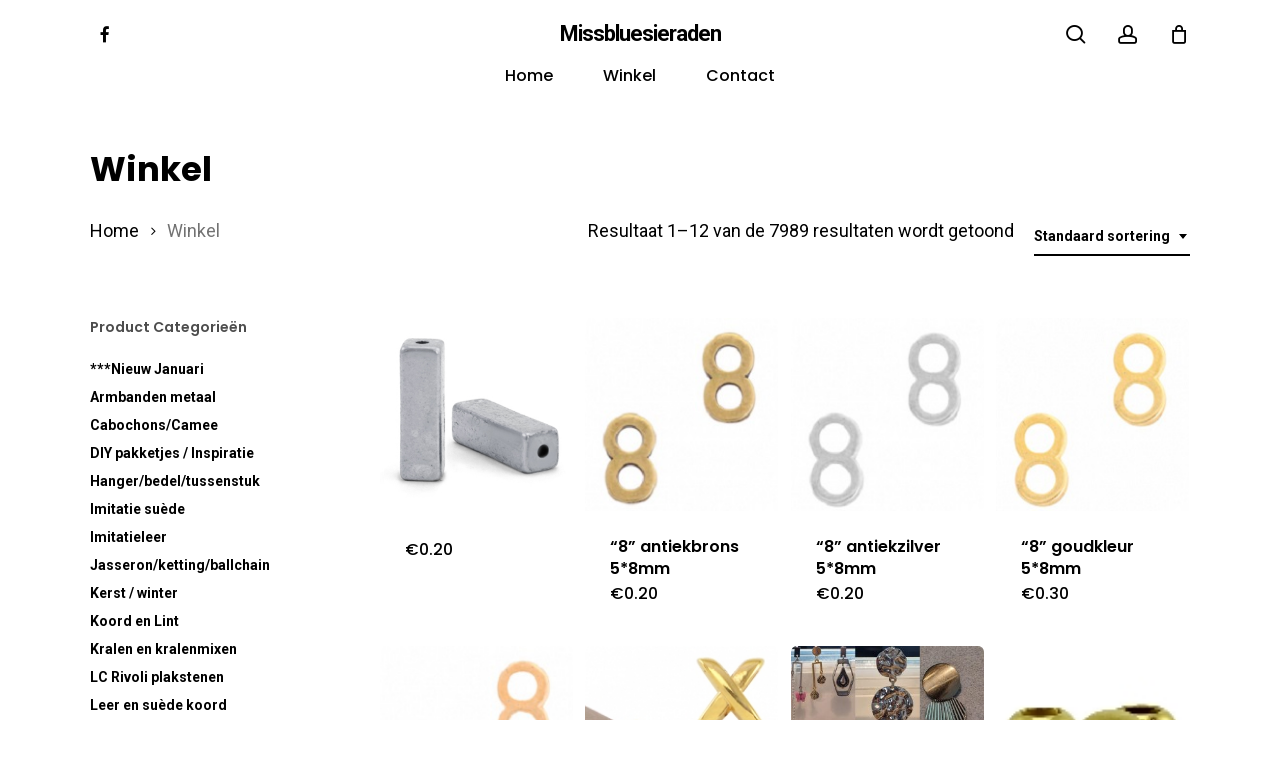

--- FILE ---
content_type: text/html; charset=UTF-8
request_url: https://missbluesieraden.nl/winkel/
body_size: 15523
content:
<!doctype html><html
lang=nl-NL class=no-js><head><meta
charset="UTF-8"><meta
name="viewport" content="width=device-width, initial-scale=1, maximum-scale=1, user-scalable=0"><meta
name='robots' content='index, follow, max-image-preview:large, max-snippet:-1, max-video-preview:-1'><style>img:is([sizes="auto" i], [sizes^="auto," i]){contain-intrinsic-size:3000px 1500px}</style><title>Winkel - Missbluesieraden</title><link
rel=canonical href=https://missbluesieraden.nl/winkel/ ><link
rel=next href=https://missbluesieraden.nl/winkel/page/2/ ><meta
property="og:locale" content="nl_NL"><meta
property="og:type" content="article"><meta
property="og:title" content="Winkel - Missbluesieraden"><meta
property="og:url" content="https://missbluesieraden.nl/winkel/"><meta
property="og:site_name" content="Missbluesieraden"><meta
property="article:modified_time" content="2019-02-28T18:41:54+00:00"><meta
name="twitter:card" content="summary_large_image"> <script type=application/ld+json class=yoast-schema-graph>{"@context":"https://schema.org","@graph":[{"@type":"WebPage","@id":"https://missbluesieraden.nl/winkel/","url":"https://missbluesieraden.nl/winkel/","name":"Winkel - Missbluesieraden","isPartOf":{"@id":"https://www.missbluesieraden.nl/#website"},"primaryImageOfPage":{"@id":"https://missbluesieraden.nl/winkel/#primaryimage"},"image":{"@id":"https://missbluesieraden.nl/winkel/#primaryimage"},"thumbnailUrl":"https://missbluesieraden.nl/wp-content/uploads/2020/08/hem054-Hematite-kralen-tube-antique-silver-12x3mm.jpg","datePublished":"2019-02-28T18:19:59+00:00","dateModified":"2019-02-28T18:41:54+00:00","breadcrumb":{"@id":"https://missbluesieraden.nl/winkel/#breadcrumb"},"inLanguage":"nl-NL","potentialAction":[{"@type":"ReadAction","target":["https://missbluesieraden.nl/winkel/"]}]},{"@type":"ImageObject","inLanguage":"nl-NL","@id":"https://missbluesieraden.nl/winkel/#primaryimage","url":"https://missbluesieraden.nl/wp-content/uploads/2020/08/hem054-Hematite-kralen-tube-antique-silver-12x3mm.jpg","contentUrl":"https://missbluesieraden.nl/wp-content/uploads/2020/08/hem054-Hematite-kralen-tube-antique-silver-12x3mm.jpg","width":300,"height":300},{"@type":"BreadcrumbList","@id":"https://missbluesieraden.nl/winkel/#breadcrumb","itemListElement":[{"@type":"ListItem","position":1,"name":"Home","item":"https://missbluesieraden.nl/"},{"@type":"ListItem","position":2,"name":"Winkel"}]},{"@type":"WebSite","@id":"https://www.missbluesieraden.nl/#website","url":"https://www.missbluesieraden.nl/","name":"Missbluesieraden","description":"Sieraden en onderdelen van kwaliteit","potentialAction":[{"@type":"SearchAction","target":{"@type":"EntryPoint","urlTemplate":"https://www.missbluesieraden.nl/?s={search_term_string}"},"query-input":{"@type":"PropertyValueSpecification","valueRequired":true,"valueName":"search_term_string"}}],"inLanguage":"nl-NL"}]}</script> <link
rel=dns-prefetch href=//fonts.googleapis.com><link
rel=alternate type=application/rss+xml title="Missbluesieraden &raquo; feed" href=https://missbluesieraden.nl/feed/ ><link
rel=alternate type=application/rss+xml title="Missbluesieraden &raquo; reacties feed" href=https://missbluesieraden.nl/comments/feed/ ><link
rel=alternate type=application/rss+xml title="Missbluesieraden &raquo; Producten feed" href=https://missbluesieraden.nl/winkel/feed/ > <script>/*<![CDATA[*/window._wpemojiSettings={"baseUrl":"https:\/\/s.w.org\/images\/core\/emoji\/16.0.1\/72x72\/","ext":".png","svgUrl":"https:\/\/s.w.org\/images\/core\/emoji\/16.0.1\/svg\/","svgExt":".svg","source":{"concatemoji":"https:\/\/missbluesieraden.nl\/wp-includes\/js\/wp-emoji-release.min.js?ver=6.8.3"}};
/*! This file is auto-generated */
!function(s,n){var o,i,e;function c(e){try{var t={supportTests:e,timestamp:(new Date).valueOf()};sessionStorage.setItem(o,JSON.stringify(t))}catch(e){}}function p(e,t,n){e.clearRect(0,0,e.canvas.width,e.canvas.height),e.fillText(t,0,0);var t=new Uint32Array(e.getImageData(0,0,e.canvas.width,e.canvas.height).data),a=(e.clearRect(0,0,e.canvas.width,e.canvas.height),e.fillText(n,0,0),new Uint32Array(e.getImageData(0,0,e.canvas.width,e.canvas.height).data));return t.every(function(e,t){return e===a[t]})}function u(e,t){e.clearRect(0,0,e.canvas.width,e.canvas.height),e.fillText(t,0,0);for(var n=e.getImageData(16,16,1,1),a=0;a<n.data.length;a++)if(0!==n.data[a])return!1;return!0}function f(e,t,n,a){switch(t){case"flag":return n(e,"\ud83c\udff3\ufe0f\u200d\u26a7\ufe0f","\ud83c\udff3\ufe0f\u200b\u26a7\ufe0f")?!1:!n(e,"\ud83c\udde8\ud83c\uddf6","\ud83c\udde8\u200b\ud83c\uddf6")&&!n(e,"\ud83c\udff4\udb40\udc67\udb40\udc62\udb40\udc65\udb40\udc6e\udb40\udc67\udb40\udc7f","\ud83c\udff4\u200b\udb40\udc67\u200b\udb40\udc62\u200b\udb40\udc65\u200b\udb40\udc6e\u200b\udb40\udc67\u200b\udb40\udc7f");case"emoji":return!a(e,"\ud83e\udedf")}return!1}function g(e,t,n,a){var r="undefined"!=typeof WorkerGlobalScope&&self instanceof WorkerGlobalScope?new OffscreenCanvas(300,150):s.createElement("canvas"),o=r.getContext("2d",{willReadFrequently:!0}),i=(o.textBaseline="top",o.font="600 32px Arial",{});return e.forEach(function(e){i[e]=t(o,e,n,a)}),i}function t(e){var t=s.createElement("script");t.src=e,t.defer=!0,s.head.appendChild(t)}"undefined"!=typeof Promise&&(o="wpEmojiSettingsSupports",i=["flag","emoji"],n.supports={everything:!0,everythingExceptFlag:!0},e=new Promise(function(e){s.addEventListener("DOMContentLoaded",e,{once:!0})}),new Promise(function(t){var n=function(){try{var e=JSON.parse(sessionStorage.getItem(o));if("object"==typeof e&&"number"==typeof e.timestamp&&(new Date).valueOf()<e.timestamp+604800&&"object"==typeof e.supportTests)return e.supportTests}catch(e){}return null}();if(!n){if("undefined"!=typeof Worker&&"undefined"!=typeof OffscreenCanvas&&"undefined"!=typeof URL&&URL.createObjectURL&&"undefined"!=typeof Blob)try{var e="postMessage("+g.toString()+"("+[JSON.stringify(i),f.toString(),p.toString(),u.toString()].join(",")+"));",a=new Blob([e],{type:"text/javascript"}),r=new Worker(URL.createObjectURL(a),{name:"wpTestEmojiSupports"});return void(r.onmessage=function(e){c(n=e.data),r.terminate(),t(n)})}catch(e){}c(n=g(i,f,p,u))}t(n)}).then(function(e){for(var t in e)n.supports[t]=e[t],n.supports.everything=n.supports.everything&&n.supports[t],"flag"!==t&&(n.supports.everythingExceptFlag=n.supports.everythingExceptFlag&&n.supports[t]);n.supports.everythingExceptFlag=n.supports.everythingExceptFlag&&!n.supports.flag,n.DOMReady=!1,n.readyCallback=function(){n.DOMReady=!0}}).then(function(){return e}).then(function(){var e;n.supports.everything||(n.readyCallback(),(e=n.source||{}).concatemoji?t(e.concatemoji):e.wpemoji&&e.twemoji&&(t(e.twemoji),t(e.wpemoji)))}))}((window,document),window._wpemojiSettings);/*]]>*/</script> <style id=wp-emoji-styles-inline-css>img.wp-smiley,img.emoji{display:inline !important;border:none !important;box-shadow:none !important;height:1em !important;width:1em !important;margin:0
0.07em !important;vertical-align:-0.1em !important;background:none !important;padding:0
!important}</style><link
rel=stylesheet id=wp-block-library-css href='https://missbluesieraden.nl/wp-includes/css/dist/block-library/style.min.css?ver=6.8.3' type=text/css media=all><style id=global-styles-inline-css>/*<![CDATA[*/:root{--wp--preset--aspect-ratio--square:1;--wp--preset--aspect-ratio--4-3:4/3;--wp--preset--aspect-ratio--3-4:3/4;--wp--preset--aspect-ratio--3-2:3/2;--wp--preset--aspect-ratio--2-3:2/3;--wp--preset--aspect-ratio--16-9:16/9;--wp--preset--aspect-ratio--9-16:9/16;--wp--preset--color--black:#000;--wp--preset--color--cyan-bluish-gray:#abb8c3;--wp--preset--color--white:#fff;--wp--preset--color--pale-pink:#f78da7;--wp--preset--color--vivid-red:#cf2e2e;--wp--preset--color--luminous-vivid-orange:#ff6900;--wp--preset--color--luminous-vivid-amber:#fcb900;--wp--preset--color--light-green-cyan:#7bdcb5;--wp--preset--color--vivid-green-cyan:#00d084;--wp--preset--color--pale-cyan-blue:#8ed1fc;--wp--preset--color--vivid-cyan-blue:#0693e3;--wp--preset--color--vivid-purple:#9b51e0;--wp--preset--gradient--vivid-cyan-blue-to-vivid-purple:linear-gradient(135deg,rgba(6,147,227,1) 0%,rgb(155,81,224) 100%);--wp--preset--gradient--light-green-cyan-to-vivid-green-cyan:linear-gradient(135deg,rgb(122,220,180) 0%,rgb(0,208,130) 100%);--wp--preset--gradient--luminous-vivid-amber-to-luminous-vivid-orange:linear-gradient(135deg,rgba(252,185,0,1) 0%,rgba(255,105,0,1) 100%);--wp--preset--gradient--luminous-vivid-orange-to-vivid-red:linear-gradient(135deg,rgba(255,105,0,1) 0%,rgb(207,46,46) 100%);--wp--preset--gradient--very-light-gray-to-cyan-bluish-gray:linear-gradient(135deg,rgb(238,238,238) 0%,rgb(169,184,195) 100%);--wp--preset--gradient--cool-to-warm-spectrum:linear-gradient(135deg,rgb(74,234,220) 0%,rgb(151,120,209) 20%,rgb(207,42,186) 40%,rgb(238,44,130) 60%,rgb(251,105,98) 80%,rgb(254,248,76) 100%);--wp--preset--gradient--blush-light-purple:linear-gradient(135deg,rgb(255,206,236) 0%,rgb(152,150,240) 100%);--wp--preset--gradient--blush-bordeaux:linear-gradient(135deg,rgb(254,205,165) 0%,rgb(254,45,45) 50%,rgb(107,0,62) 100%);--wp--preset--gradient--luminous-dusk:linear-gradient(135deg,rgb(255,203,112) 0%,rgb(199,81,192) 50%,rgb(65,88,208) 100%);--wp--preset--gradient--pale-ocean:linear-gradient(135deg,rgb(255,245,203) 0%,rgb(182,227,212) 50%,rgb(51,167,181) 100%);--wp--preset--gradient--electric-grass:linear-gradient(135deg,rgb(202,248,128) 0%,rgb(113,206,126) 100%);--wp--preset--gradient--midnight:linear-gradient(135deg,rgb(2,3,129) 0%,rgb(40,116,252) 100%);--wp--preset--font-size--small:13px;--wp--preset--font-size--medium:20px;--wp--preset--font-size--large:36px;--wp--preset--font-size--x-large:42px;--wp--preset--spacing--20:0.44rem;--wp--preset--spacing--30:0.67rem;--wp--preset--spacing--40:1rem;--wp--preset--spacing--50:1.5rem;--wp--preset--spacing--60:2.25rem;--wp--preset--spacing--70:3.38rem;--wp--preset--spacing--80:5.06rem;--wp--preset--shadow--natural:6px 6px 9px rgba(0, 0, 0, 0.2);--wp--preset--shadow--deep:12px 12px 50px rgba(0, 0, 0, 0.4);--wp--preset--shadow--sharp:6px 6px 0px rgba(0, 0, 0, 0.2);--wp--preset--shadow--outlined:6px 6px 0px -3px rgba(255, 255, 255, 1), 6px 6px rgba(0, 0, 0, 1);--wp--preset--shadow--crisp:6px 6px 0px rgba(0, 0, 0, 1)}:root{--wp--style--global--content-size:1300px;--wp--style--global--wide-size:1300px}:where(body){margin:0}.wp-site-blocks>.alignleft{float:left;margin-right:2em}.wp-site-blocks>.alignright{float:right;margin-left:2em}.wp-site-blocks>.aligncenter{justify-content:center;margin-left:auto;margin-right:auto}:where(.is-layout-flex){gap:0.5em}:where(.is-layout-grid){gap:0.5em}.is-layout-flow>.alignleft{float:left;margin-inline-start:0;margin-inline-end:2em}.is-layout-flow>.alignright{float:right;margin-inline-start:2em;margin-inline-end:0}.is-layout-flow>.aligncenter{margin-left:auto !important;margin-right:auto !important}.is-layout-constrained>.alignleft{float:left;margin-inline-start:0;margin-inline-end:2em}.is-layout-constrained>.alignright{float:right;margin-inline-start:2em;margin-inline-end:0}.is-layout-constrained>.aligncenter{margin-left:auto !important;margin-right:auto !important}.is-layout-constrained>:where(:not(.alignleft):not(.alignright):not(.alignfull)){max-width:var(--wp--style--global--content-size);margin-left:auto !important;margin-right:auto !important}.is-layout-constrained>.alignwide{max-width:var(--wp--style--global--wide-size)}body .is-layout-flex{display:flex}.is-layout-flex{flex-wrap:wrap;align-items:center}.is-layout-flex>:is(*,div){margin:0}body .is-layout-grid{display:grid}.is-layout-grid>:is(*,div){margin:0}body{padding-top:0px;padding-right:0px;padding-bottom:0px;padding-left:0px}:root :where(.wp-element-button,.wp-block-button__link){background-color:#32373c;border-width:0;color:#fff;font-family:inherit;font-size:inherit;line-height:inherit;padding:calc(0.667em + 2px) calc(1.333em + 2px);text-decoration:none}.has-black-color{color:var(--wp--preset--color--black) !important}.has-cyan-bluish-gray-color{color:var(--wp--preset--color--cyan-bluish-gray) !important}.has-white-color{color:var(--wp--preset--color--white) !important}.has-pale-pink-color{color:var(--wp--preset--color--pale-pink) !important}.has-vivid-red-color{color:var(--wp--preset--color--vivid-red) !important}.has-luminous-vivid-orange-color{color:var(--wp--preset--color--luminous-vivid-orange) !important}.has-luminous-vivid-amber-color{color:var(--wp--preset--color--luminous-vivid-amber) !important}.has-light-green-cyan-color{color:var(--wp--preset--color--light-green-cyan) !important}.has-vivid-green-cyan-color{color:var(--wp--preset--color--vivid-green-cyan) !important}.has-pale-cyan-blue-color{color:var(--wp--preset--color--pale-cyan-blue) !important}.has-vivid-cyan-blue-color{color:var(--wp--preset--color--vivid-cyan-blue) !important}.has-vivid-purple-color{color:var(--wp--preset--color--vivid-purple) !important}.has-black-background-color{background-color:var(--wp--preset--color--black) !important}.has-cyan-bluish-gray-background-color{background-color:var(--wp--preset--color--cyan-bluish-gray) !important}.has-white-background-color{background-color:var(--wp--preset--color--white) !important}.has-pale-pink-background-color{background-color:var(--wp--preset--color--pale-pink) !important}.has-vivid-red-background-color{background-color:var(--wp--preset--color--vivid-red) !important}.has-luminous-vivid-orange-background-color{background-color:var(--wp--preset--color--luminous-vivid-orange) !important}.has-luminous-vivid-amber-background-color{background-color:var(--wp--preset--color--luminous-vivid-amber) !important}.has-light-green-cyan-background-color{background-color:var(--wp--preset--color--light-green-cyan) !important}.has-vivid-green-cyan-background-color{background-color:var(--wp--preset--color--vivid-green-cyan) !important}.has-pale-cyan-blue-background-color{background-color:var(--wp--preset--color--pale-cyan-blue) !important}.has-vivid-cyan-blue-background-color{background-color:var(--wp--preset--color--vivid-cyan-blue) !important}.has-vivid-purple-background-color{background-color:var(--wp--preset--color--vivid-purple) !important}.has-black-border-color{border-color:var(--wp--preset--color--black) !important}.has-cyan-bluish-gray-border-color{border-color:var(--wp--preset--color--cyan-bluish-gray) !important}.has-white-border-color{border-color:var(--wp--preset--color--white) !important}.has-pale-pink-border-color{border-color:var(--wp--preset--color--pale-pink) !important}.has-vivid-red-border-color{border-color:var(--wp--preset--color--vivid-red) !important}.has-luminous-vivid-orange-border-color{border-color:var(--wp--preset--color--luminous-vivid-orange) !important}.has-luminous-vivid-amber-border-color{border-color:var(--wp--preset--color--luminous-vivid-amber) !important}.has-light-green-cyan-border-color{border-color:var(--wp--preset--color--light-green-cyan) !important}.has-vivid-green-cyan-border-color{border-color:var(--wp--preset--color--vivid-green-cyan) !important}.has-pale-cyan-blue-border-color{border-color:var(--wp--preset--color--pale-cyan-blue) !important}.has-vivid-cyan-blue-border-color{border-color:var(--wp--preset--color--vivid-cyan-blue) !important}.has-vivid-purple-border-color{border-color:var(--wp--preset--color--vivid-purple) !important}.has-vivid-cyan-blue-to-vivid-purple-gradient-background{background:var(--wp--preset--gradient--vivid-cyan-blue-to-vivid-purple) !important}.has-light-green-cyan-to-vivid-green-cyan-gradient-background{background:var(--wp--preset--gradient--light-green-cyan-to-vivid-green-cyan) !important}.has-luminous-vivid-amber-to-luminous-vivid-orange-gradient-background{background:var(--wp--preset--gradient--luminous-vivid-amber-to-luminous-vivid-orange) !important}.has-luminous-vivid-orange-to-vivid-red-gradient-background{background:var(--wp--preset--gradient--luminous-vivid-orange-to-vivid-red) !important}.has-very-light-gray-to-cyan-bluish-gray-gradient-background{background:var(--wp--preset--gradient--very-light-gray-to-cyan-bluish-gray) !important}.has-cool-to-warm-spectrum-gradient-background{background:var(--wp--preset--gradient--cool-to-warm-spectrum) !important}.has-blush-light-purple-gradient-background{background:var(--wp--preset--gradient--blush-light-purple) !important}.has-blush-bordeaux-gradient-background{background:var(--wp--preset--gradient--blush-bordeaux) !important}.has-luminous-dusk-gradient-background{background:var(--wp--preset--gradient--luminous-dusk) !important}.has-pale-ocean-gradient-background{background:var(--wp--preset--gradient--pale-ocean) !important}.has-electric-grass-gradient-background{background:var(--wp--preset--gradient--electric-grass) !important}.has-midnight-gradient-background{background:var(--wp--preset--gradient--midnight) !important}.has-small-font-size{font-size:var(--wp--preset--font-size--small) !important}.has-medium-font-size{font-size:var(--wp--preset--font-size--medium) !important}.has-large-font-size{font-size:var(--wp--preset--font-size--large) !important}.has-x-large-font-size{font-size:var(--wp--preset--font-size--x-large) !important}:where(.wp-block-post-template.is-layout-flex){gap:1.25em}:where(.wp-block-post-template.is-layout-grid){gap:1.25em}:where(.wp-block-columns.is-layout-flex){gap:2em}:where(.wp-block-columns.is-layout-grid){gap:2em}:root :where(.wp-block-pullquote){font-size:1.5em;line-height:1.6}/*]]>*/</style><link
rel=stylesheet id=woocommerce-layout-css href='https://missbluesieraden.nl/wp-content/plugins/woocommerce/assets/css/woocommerce-layout.css?ver=10.4.3' type=text/css media=all><link
rel=stylesheet id=woocommerce-smallscreen-css href='https://missbluesieraden.nl/wp-content/plugins/woocommerce/assets/css/woocommerce-smallscreen.css?ver=10.4.3' type=text/css media='only screen and (max-width: 768px)'><link
rel=stylesheet id=woocommerce-general-css href='https://missbluesieraden.nl/wp-content/plugins/woocommerce/assets/css/woocommerce.css?ver=10.4.3' type=text/css media=all><style id=woocommerce-inline-inline-css>.woocommerce form .form-row
.required{visibility:visible}</style><link
rel=stylesheet id=font-awesome-css href='https://missbluesieraden.nl/wp-content/themes/salient/css/font-awesome-legacy.min.css?ver=4.7.1' type=text/css media=all><link
rel=stylesheet id=parent-style-css href='https://missbluesieraden.nl/wp-content/themes/salient/style.css?ver=17.4.1' type=text/css media=all><link
rel=stylesheet id=salient-grid-system-css href='https://missbluesieraden.nl/wp-content/themes/salient/css/build/grid-system.css?ver=17.4.1' type=text/css media=all><link
rel=stylesheet id=main-styles-css href='https://missbluesieraden.nl/wp-content/themes/salient/css/build/style.css?ver=17.4.1' type=text/css media=all><link
rel=stylesheet id=nectar-header-layout-centered-bottom-bar-css href='https://missbluesieraden.nl/wp-content/themes/salient/css/build/header/header-layout-centered-bottom-bar.css?ver=17.4.1' type=text/css media=all><link
rel=stylesheet id=nectar_default_font_open_sans-css href='https://fonts.googleapis.com/css?family=Open+Sans%3A300%2C400%2C600%2C700&#038;subset=latin%2Clatin-ext' type=text/css media=all><link
rel=stylesheet id=nectar-blog-auto-masonry-meta-overlaid-spaced-css href='https://missbluesieraden.nl/wp-content/themes/salient/css/build/blog/auto-masonry-meta-overlaid-spaced.css?ver=17.4.1' type=text/css media=all><link
rel=stylesheet id=responsive-css href='https://missbluesieraden.nl/wp-content/themes/salient/css/build/responsive.css?ver=17.4.1' type=text/css media=all><link
rel=stylesheet id=nectar-product-style-minimal-css href='https://missbluesieraden.nl/wp-content/themes/salient/css/build/third-party/woocommerce/product-style-minimal.css?ver=17.4.1' type=text/css media=all><link
rel=stylesheet id=woocommerce-css href='https://missbluesieraden.nl/wp-content/themes/salient/css/build/woocommerce.css?ver=17.4.1' type=text/css media=all><link
rel=stylesheet id=select2-css href='https://missbluesieraden.nl/wp-content/plugins/woocommerce/assets/css/select2.css?ver=10.4.3' type=text/css media=all><link
rel=stylesheet id=skin-material-css href='https://missbluesieraden.nl/wp-content/themes/salient/css/build/skin-material.css?ver=17.4.1' type=text/css media=all><link
rel=stylesheet id=salient-wp-menu-dynamic-css href='https://missbluesieraden.nl/wp-content/uploads/salient/menu-dynamic.css?ver=1290' type=text/css media=all><link
rel=stylesheet id=mollie-applepaydirect-css href='https://missbluesieraden.nl/wp-content/plugins/mollie-payments-for-woocommerce/public/css/mollie-applepaydirect.min.css?ver=1767038091' type=text/css media=screen><link
rel=stylesheet id=dynamic-css-css href='https://missbluesieraden.nl/wp-content/themes/salient/css/salient-dynamic-styles.css?ver=96532' type=text/css media=all><style id=dynamic-css-inline-css>#header-space{background-color:#fff}@media only screen and (min-width:1000px){body #ajax-content-wrap.no-scroll{min-height:calc(100vh - 111px);height:calc(100vh - 111px)!important}}@media only screen and (min-width:1000px){#page-header-wrap.fullscreen-header,#page-header-wrap.fullscreen-header #page-header-bg,html:not(.nectar-box-roll-loaded) .nectar-box-roll>#page-header-bg.fullscreen-header,.nectar_fullscreen_zoom_recent_projects,#nectar_fullscreen_rows:not(.afterLoaded)>div{height:calc(100vh - 110px)}.wpb_row.vc_row-o-full-height.top-level,.wpb_row.vc_row-o-full-height.top-level>.col.span_12{min-height:calc(100vh - 110px)}html:not(.nectar-box-roll-loaded) .nectar-box-roll>#page-header-bg.fullscreen-header{top:111px}.nectar-slider-wrap[data-fullscreen="true"]:not(.loaded),.nectar-slider-wrap[data-fullscreen="true"]:not(.loaded) .swiper-container{height:calc(100vh - 109px)!important}.admin-bar .nectar-slider-wrap[data-fullscreen="true"]:not(.loaded),.admin-bar .nectar-slider-wrap[data-fullscreen="true"]:not(.loaded) .swiper-container{height:calc(100vh - 109px - 32px)!important}}.admin-bar[class*="page-template-template-no-header"] .wpb_row.vc_row-o-full-height.top-level,.admin-bar[class*="page-template-template-no-header"] .wpb_row.vc_row-o-full-height.top-level>.col.span_12{min-height:calc(100vh - 32px)}body[class*="page-template-template-no-header"] .wpb_row.vc_row-o-full-height.top-level,body[class*="page-template-template-no-header"] .wpb_row.vc_row-o-full-height.top-level>.col.span_12{min-height:100vh}@media only screen and (max-width:999px){.using-mobile-browser #nectar_fullscreen_rows:not(.afterLoaded):not([data-mobile-disable="on"])>div{height:calc(100vh - 100px)}.using-mobile-browser .wpb_row.vc_row-o-full-height.top-level,.using-mobile-browser .wpb_row.vc_row-o-full-height.top-level > .col.span_12,[data-permanent-transparent="1"].using-mobile-browser .wpb_row.vc_row-o-full-height.top-level,[data-permanent-transparent="1"].using-mobile-browser .wpb_row.vc_row-o-full-height.top-level>.col.span_12{min-height:calc(100vh - 100px)}html:not(.nectar-box-roll-loaded) .nectar-box-roll > #page-header-bg.fullscreen-header,.nectar_fullscreen_zoom_recent_projects,.nectar-slider-wrap[data-fullscreen="true"]:not(.loaded),.nectar-slider-wrap[data-fullscreen="true"]:not(.loaded) .swiper-container,#nectar_fullscreen_rows:not(.afterLoaded):not([data-mobile-disable="on"])>div{height:calc(100vh - 47px)}.wpb_row.vc_row-o-full-height.top-level,.wpb_row.vc_row-o-full-height.top-level>.col.span_12{min-height:calc(100vh - 47px)}body[data-transparent-header="false"] #ajax-content-wrap.no-scroll{min-height:calc(100vh - 47px);height:calc(100vh - 47px)}}.woocommerce.single-product #single-meta{position:relative!important;top:0!important;margin:0;left:8px;height:auto}.woocommerce.single-product #single-meta:after{display:block;content:" ";clear:both;height:1px}.woocommerce ul.products li.product.material,.woocommerce-page ul.products
li.product.material{background-color:#fff}.woocommerce ul.products li.product.minimal .product-wrap,.woocommerce ul.products li.product.minimal .background-color-expand,.woocommerce-page ul.products li.product.minimal .product-wrap,.woocommerce-page ul.products li.product.minimal .background-color-expand{background-color:#fff}.screen-reader-text,.nectar-skip-to-content:not(:focus){border:0;clip:rect(1px,1px,1px,1px);clip-path:inset(50%);height:1px;margin:-1px;overflow:hidden;padding:0;position:absolute!important;width:1px;word-wrap:normal!important}.row .col img:not([srcset]){width:auto}.row .col img.img-with-animation.nectar-lazy:not([srcset]){width:100%}#header-outer{margin-top:0 !important}@media only screen and (min-width: 1000px){.single-product .row > .product[data-gallery-style="left_thumb_sticky"][data-tab-pos="in_sidebar"] .single-product-summary,
.single-product .row > .product[data-gallery-style="left_thumb_sticky"][data-tab-pos="fullwidth"] .summary.entry-summary{width:60%}.single-product .row > .product[data-gallery-style="left_thumb_sticky"] .single-product-main-image{width:40%}}#sidebar .product-categories li
a{font-size:14px;font-weight:600 !important;line-height:22px}.products li.product.minimal [data-nectar-quickview="true"] .nectar_quick_view{display:none}.products li.product.minimal .product-add-to-cart[data-nectar-quickview="true"] a, .products li.product.minimal .product-add-to-cart
a{margin-top:1em!important}</style><link
rel=stylesheet id=salient-child-style-css href='https://missbluesieraden.nl/wp-content/themes/salient-child/style.css?ver=17.4.1' type=text/css media=all><link
rel=stylesheet id=redux-google-fonts-salient_redux-css href='https://fonts.googleapis.com/css?family=Poppins%3A500%2C600%2C700%2C400%2C400italic%7CRoboto%3A500%2C400%2C700%7CMontserrat%3A500&#038;subset=latin%2Clatin-ext&#038;ver=6.8.3' type=text/css media=all> <script type=text/template id=tmpl-variation-template>
	<div class=woocommerce-variation-description>{{{ data.variation.variation_description }}}</div>
	<div class=woocommerce-variation-price>{{{ data.variation.price_html }}}</div>
	<div class=woocommerce-variation-availability>{{{ data.variation.availability_html }}}</div>
</script> <script type=text/template id=tmpl-unavailable-variation-template>
	<p role=alert>Dit product is niet beschikbaar. Kies een andere combinatie.</p>
</script> <script src=https://missbluesieraden.nl/wp-content/cache/minify/818c0.js></script> <script id=wc-add-to-cart-js-extra>var wc_add_to_cart_params={"ajax_url":"\/wp-admin\/admin-ajax.php","wc_ajax_url":"\/?wc-ajax=%%endpoint%%","i18n_view_cart":"Bekijk winkelwagen","cart_url":"https:\/\/missbluesieraden.nl\/winkelwagen\/","is_cart":"","cart_redirect_after_add":"no"};</script> <script id=woocommerce-js-extra>var woocommerce_params={"ajax_url":"\/wp-admin\/admin-ajax.php","wc_ajax_url":"\/?wc-ajax=%%endpoint%%","i18n_password_show":"Wachtwoord weergeven","i18n_password_hide":"Wachtwoord verbergen"};</script> <script src=https://missbluesieraden.nl/wp-content/cache/minify/8d2a7.js></script> <script id=wp-util-js-extra>var _wpUtilSettings={"ajax":{"url":"\/wp-admin\/admin-ajax.php"}};</script> <script src=https://missbluesieraden.nl/wp-content/cache/minify/76d15.js></script> <script id=wc-add-to-cart-variation-js-extra>var wc_add_to_cart_variation_params={"wc_ajax_url":"\/?wc-ajax=%%endpoint%%","i18n_no_matching_variations_text":"Geen producten gevonden. Kies een andere combinatie.","i18n_make_a_selection_text":"Selecteer enkele productopties voordat je dit product aan je winkelwagen toevoegt.","i18n_unavailable_text":"Dit product is niet beschikbaar. Kies een andere combinatie.","i18n_reset_alert_text":"Je selectie is opnieuw ingesteld. Selecteer eerst product-opties alvorens dit product in de winkelmand te plaatsen."};</script> <script></script><link
rel=https://api.w.org/ href=https://missbluesieraden.nl/wp-json/ ><link
rel=EditURI type=application/rsd+xml title=RSD href=https://missbluesieraden.nl/xmlrpc.php?rsd><meta
name="generator" content="WordPress 6.8.3"><meta
name="generator" content="WooCommerce 10.4.3"> <script>var root=document.getElementsByTagName("html")[0];root.setAttribute("class","js");</script> <noscript><style>.woocommerce-product-gallery{opacity:1 !important}</style></noscript><style>.recentcomments
a{display:inline !important;padding:0
!important;margin:0
!important}</style><meta
name="generator" content="Powered by WPBakery Page Builder - drag and drop page builder for WordPress."><style id=wp-custom-css>body .woocommerce-store-notice{background-color:#ffedf9;color:black}body .woocommerce-store-notice
a{color:black}</style><noscript><style>.wpb_animate_when_almost_visible{opacity:1}</style></noscript></head><body
class="archive post-type-archive post-type-archive-product wp-theme-salient wp-child-theme-salient-child theme-salient woocommerce-shop woocommerce woocommerce-page woocommerce-no-js material wpb-js-composer js-comp-ver-8.4.2 vc_responsive" data-footer-reveal=false data-footer-reveal-shadow=none data-header-format=centered-menu-bottom-bar data-body-border=off data-boxed-style data-header-breakpoint=1000 data-dropdown-style=minimal data-cae=easeOutQuart data-cad=700 data-megamenu-width=full-width data-aie=none data-ls=fancybox data-apte=standard data-hhun=0 data-fancy-form-rcs=1 data-form-style=default data-form-submit=regular data-is=minimal data-button-style=slightly_rounded_shadow data-user-account-button=true data-flex-cols=true data-col-gap=default data-header-inherit-rc=false data-header-search=true data-animated-anchors=true data-ajax-transitions=false data-full-width-header=false data-slide-out-widget-area=true data-slide-out-widget-area-style=slide-out-from-right data-user-set-ocm=off data-loading-animation=none data-bg-header=false data-responsive=1 data-ext-responsive=true data-ext-padding=90 data-header-resize=0 data-header-color=custom data-cart=true data-remove-m-parallax data-remove-m-video-bgs data-m-animate=0 data-force-header-trans-color=light data-smooth-scrolling=0 data-permanent-transparent=false > <script>(function(window,document){document.documentElement.classList.remove("no-js");if(navigator.userAgent.match(/(Android|iPod|iPhone|iPad|BlackBerry|IEMobile|Opera Mini)/)){document.body.className+=" using-mobile-browser mobile ";}
if(navigator.userAgent.match(/Mac/)&&navigator.maxTouchPoints&&navigator.maxTouchPoints>2){document.body.className+=" using-ios-device ";}
if(!("ontouchstart"in window)){var body=document.querySelector("body");var winW=window.innerWidth;var bodyW=body.clientWidth;if(winW>bodyW+4){body.setAttribute("style","--scroll-bar-w: "+(winW-bodyW-4)+"px");}else{body.setAttribute("style","--scroll-bar-w: 0px");}}})(window,document);</script><a
href=#ajax-content-wrap class=nectar-skip-to-content>Skip to main content</a><div
class=ocm-effect-wrap><div
class=ocm-effect-wrap-inner><div
id=header-space  data-header-mobile-fixed=1></div><div
id=header-outer data-has-menu=true data-has-buttons=yes data-header-button_style=default data-using-pr-menu=false data-mobile-fixed=1 data-ptnm=false data-lhe=default data-user-set-bg=#ffffff data-format=centered-menu-bottom-bar data-menu-bottom-bar-align=center data-permanent-transparent=false data-megamenu-rt=1 data-remove-fixed=0 data-header-resize=0 data-cart=true data-transparency-option data-box-shadow=small data-shrink-num=6 data-using-secondary=0 data-using-logo=0 data-logo-height=22 data-m-logo-height=24 data-padding=23 data-full-width=false data-condense=true ><div
id=search-outer class=nectar><div
id=search><div
class=container><div
id=search-box><div
class=inner-wrap><div
class="col span_12"><form
role=search action=https://missbluesieraden.nl/ method=GET>
<input
type=text name=s id=s value aria-label=Search placeholder=Search>
<span>Hit enter to search or ESC to close</span>
<button
aria-label=Search class=search-box__button type=submit>Search</button></form></div></div></div><div
id=close><a
href=# role=button><span
class=screen-reader-text>Close Search</span>
<span
class=close-wrap> <span
class="close-line close-line1" role=presentation></span> <span
class="close-line close-line2" role=presentation></span> </span>	 </a></div></div></div></div><header
id=top role=banner aria-label="Main Menu"><div
class=container><div
class=row><div
class="col span_3">
<a
id=logo href=https://missbluesieraden.nl data-supplied-ml-starting-dark=false data-supplied-ml-starting=false data-supplied-ml=false class=no-image>
Missbluesieraden	</a><nav
class=left-side data-using-pull-menu=false><ul
class=nectar-social><li
id=social-in-menu class=button_social_group><a
target=_blank rel=noopener href=https://www.facebook.com/missbluesieraden/ ><span
class=screen-reader-text>facebook</span><i
class="fa fa-facebook" aria-hidden=true></i> </a> </li></ul></nav><nav
class=right-side><ul
class=buttons data-user-set-ocm=off><li
id=search-btn><div><a
href=#searchbox><span
class=icon-salient-search aria-hidden=true></span><span
class=screen-reader-text>search</span></a></div> </li><li
id=nectar-user-account><div><a
href=/mijn-account><span
class=icon-salient-m-user aria-hidden=true></span><span
class=screen-reader-text>account</span></a></div> </li><li
class=nectar-woo-cart><div
class=cart-outer data-user-set-ocm=off data-cart-style=dropdown><div
class=cart-menu-wrap><div
class=cart-menu>
<a
class=cart-contents href=https://missbluesieraden.nl/winkelwagen/ ><div
class=cart-icon-wrap><i
class=icon-salient-cart aria-hidden=true></i><div
class=cart-wrap><span>0 </span></div></div></a></div></div><div
class=cart-notification>
<span
class=item-name></span> was successfully added to your cart.</div><div
class="widget woocommerce widget_shopping_cart"><div
class=widget_shopping_cart_content></div></div></div></li></ul><div
class="slide-out-widget-area-toggle mobile-icon slide-out-from-right" data-custom-color=false data-icon-animation=simple-transform><div> <a
href=#slide-out-widget-area role=button aria-label="Navigation Menu" aria-expanded=false class=closed>
<span
class=screen-reader-text>Menu</span><span
aria-hidden=true> <i
class="lines-button x2"> <i
class=lines></i> </i> </span> </a></div></div></nav></div><div
class="col span_9 col_last"><div
class="nectar-mobile-only mobile-header"><div
class=inner></div></div>
<a
class=mobile-search href=#searchbox><span
class="nectar-icon icon-salient-search" aria-hidden=true></span><span
class=screen-reader-text>search</span></a>
<a
class=mobile-user-account href=/mijn-account><span
class="normal icon-salient-m-user" aria-hidden=true></span><span
class=screen-reader-text>account</span></a>
<a
id=mobile-cart-link aria-label=Cart data-cart-style=dropdown href=https://missbluesieraden.nl/winkelwagen/ ><i
class=icon-salient-cart></i><div
class=cart-wrap><span>0 </span></div></a><div
class="slide-out-widget-area-toggle mobile-icon slide-out-from-right" data-custom-color=false data-icon-animation=simple-transform><div> <a
href=#slide-out-widget-area role=button aria-label="Navigation Menu" aria-expanded=false class=closed>
<span
class=screen-reader-text>Menu</span><span
aria-hidden=true> <i
class="lines-button x2"> <i
class=lines></i> </i> </span>		</a></div></div><nav
aria-label="Main Menu"><ul
class=sf-menu>
<li
id=menu-item-5815 class="menu-item menu-item-type-post_type menu-item-object-page menu-item-home nectar-regular-menu-item menu-item-5815"><a
href=https://missbluesieraden.nl/ ><span
class=menu-title-text>Home</span></a></li>
<li
id=menu-item-24016 class="menu-item menu-item-type-custom menu-item-object-custom nectar-regular-menu-item menu-item-24016"><a
href="https://missbluesieraden.nl/winkel/?orderby=date"><span
class=menu-title-text>Winkel</span></a></li>
<li
id=menu-item-5816 class="menu-item menu-item-type-post_type menu-item-object-page nectar-regular-menu-item menu-item-5816"><a
href=https://missbluesieraden.nl/contact/ ><span
class=menu-title-text>Contact</span></a></li></ul></nav></div></div></div></header></div><div
id=ajax-content-wrap><div
class=container-wrap data-midnight=dark role=main><div
class="container main-content"><div
class=nectar-shop-header><h1 class="page-title">Winkel</h1><form
class=woocommerce-ordering method=get>
<select
name=orderby
class=orderby
aria-label=Winkelbestelling
><option
value=menu_order  selected=selected>Standaard sortering</option><option
value=popularity >Sorteer op populariteit</option><option
value=rating >Op gemiddelde waardering sorteren</option><option
value=date >Sorteren op nieuwste</option><option
value=price >Sorteer op prijs: laag naar hoog</option><option
value=price-desc >Sorteer op prijs: hoog naar laag</option>
</select>
<input
type=hidden name=paged value=1></form><p
class=woocommerce-result-count role=alert aria-relevant=all >
Resultaat 1–12 van de 7989 resultaten wordt getoond</p><nav
class=woocommerce-breadcrumb itemprop=breadcrumb><span><a
href=https://missbluesieraden.nl>Home</a></span> <i
class="fa fa-angle-right"></i> <span>Winkel</span></nav></div><div
class=row><div
id=sidebar class="col span_3 col"><div
class=inner><div
id=woocommerce_product_categories-2 class="widget woocommerce widget_product_categories"><h4>Product categorieën</h4><ul
class=product-categories><li
class="cat-item cat-item-1416"><a
href=https://missbluesieraden.nl/product-category/nieuw-januari/ >***Nieuw Januari</a></li>
<li
class="cat-item cat-item-1016 cat-parent"><a
href=https://missbluesieraden.nl/product-category/armbanden-metaal/ >Armbanden metaal</a></li>
<li
class="cat-item cat-item-798 cat-parent"><a
href=https://missbluesieraden.nl/product-category/cabochons-camee/ >Cabochons/Camee</a></li>
<li
class="cat-item cat-item-1411"><a
href=https://missbluesieraden.nl/product-category/diy-pakketjes-inspiratie/ >DIY pakketjes / Inspiratie</a></li>
<li
class="cat-item cat-item-799 cat-parent"><a
href=https://missbluesieraden.nl/product-category/hanger-bedel-tussenstuk/ >Hanger/bedel/tussenstuk</a></li>
<li
class="cat-item cat-item-1084 cat-parent"><a
href=https://missbluesieraden.nl/product-category/imitatie-suede/ >Imitatie suède</a></li>
<li
class="cat-item cat-item-1083 cat-parent"><a
href=https://missbluesieraden.nl/product-category/imitatieleer/ >Imitatieleer</a></li>
<li
class="cat-item cat-item-1074 cat-parent"><a
href=https://missbluesieraden.nl/product-category/jasseron-ketting-ballchain/ >Jasseron/ketting/ballchain</a></li>
<li
class="cat-item cat-item-1324"><a
href=https://missbluesieraden.nl/product-category/kerst-winter/ >Kerst / winter</a></li>
<li
class="cat-item cat-item-935 cat-parent"><a
href=https://missbluesieraden.nl/product-category/koord-en-lint/ >Koord en Lint</a></li>
<li
class="cat-item cat-item-792 cat-parent"><a
href=https://missbluesieraden.nl/product-category/kralen-en-kralenmixen/ >Kralen en kralenmixen</a></li>
<li
class="cat-item cat-item-1056"><a
href=https://missbluesieraden.nl/product-category/lc-rivoli-plakstenen/ >LC Rivoli plakstenen</a></li>
<li
class="cat-item cat-item-1082 cat-parent"><a
href=https://missbluesieraden.nl/product-category/leer-en-suede-koord/ >Leer en suède koord</a></li>
<li
class="cat-item cat-item-1154 cat-parent"><a
href=https://missbluesieraden.nl/product-category/miyuki-en-toho-rocailles/ >MIYUKI en TOHO rocailles</a></li>
<li
class="cat-item cat-item-800 cat-parent"><a
href=https://missbluesieraden.nl/product-category/onderdelen/ >Onderdelen</a></li>
<li
class="cat-item cat-item-985 cat-parent"><a
href=https://missbluesieraden.nl/product-category/preciosa/ >PRECIOSA</a></li>
<li
class="cat-item cat-item-1087 cat-parent"><a
href=https://missbluesieraden.nl/product-category/rvs-stainless-steel-kralen-onderdelen-hangers-ketting/ >RVS <span
class=post_count> stainless steel </span> kralen/onderdelen/hangers/ketting</a></li>
<li
class="cat-item cat-item-793 cat-parent"><a
href=https://missbluesieraden.nl/product-category/sieraden-en-inspiratie/ >Sieraden en inspiratie</a></li>
<li
class="cat-item cat-item-797 cat-parent"><a
href=https://missbluesieraden.nl/product-category/swarovski/ >Swarovski</a></li>
<li
class="cat-item cat-item-1260"><a
href=https://missbluesieraden.nl/product-category/verkoop-sieraden/ >Verkoop sieraden</a></li></ul></div><div
id=woocommerce_price_filter-2 class="widget woocommerce widget_price_filter"><h4>Prijs</h4><form
method=get action=https://missbluesieraden.nl/winkel/ ><div
class=price_slider_wrapper><div
class=price_slider style=display:none;></div><div
class=price_slider_amount data-step=10>
<label
class=screen-reader-text for=min_price>Min. prijs</label>
<input
type=text id=min_price name=min_price value=0 data-min=0 placeholder="Min. prijs">
<label
class=screen-reader-text for=max_price>Max. prijs</label>
<input
type=text id=max_price name=max_price value=20 data-max=20 placeholder="Max. prijs">
<button
type=submit class=button>Filter</button><div
class=price_label style=display:none;>
Prijs: <span
class=from></span> &mdash; <span
class=to></span></div><div
class=clear></div></div></div></form></div></div></div><div
class="post-area col span_9 col_last"><header
class=woocommerce-products-header></header><div
class=woocommerce-notices-wrapper></div><ul
class="products columns-3" data-n-lazy=off data-rm-m-hover=off data-n-desktop-columns=5 data-n-desktop-small-columns=4 data-n-tablet-columns=default data-n-phone-columns=default data-product-style=minimal><li
class="minimal product type-product post-48760 status-publish first instock product_cat-hematite-kralen has-post-thumbnail taxable shipping-taxable purchasable product-type-simple" ><div
class=background-color-expand></div><div
class=product-wrap>
<a
href=https://missbluesieraden.nl/product/48760/ aria-label><img
width=300 height=300 src=https://missbluesieraden.nl/wp-content/uploads/2020/08/hem054-Hematite-kralen-tube-antique-silver-12x3mm.jpg class="attachment-woocommerce_thumbnail size-woocommerce_thumbnail" alt decoding=async fetchpriority=high srcset="https://missbluesieraden.nl/wp-content/uploads/2020/08/hem054-Hematite-kralen-tube-antique-silver-12x3mm.jpg 300w, https://missbluesieraden.nl/wp-content/uploads/2020/08/hem054-Hematite-kralen-tube-antique-silver-12x3mm-150x150.jpg 150w, https://missbluesieraden.nl/wp-content/uploads/2020/08/hem054-Hematite-kralen-tube-antique-silver-12x3mm-100x100.jpg 100w, https://missbluesieraden.nl/wp-content/uploads/2020/08/hem054-Hematite-kralen-tube-antique-silver-12x3mm-140x140.jpg 140w" sizes="(max-width: 300px) 100vw, 300px"></a><div
class=product-meta><a
href=https://missbluesieraden.nl/product/48760/ ><h2 class="woocommerce-loop-product__title"></h2></a><div
class=price-hover-wrap>
<span
class=price><span
class="woocommerce-Price-amount amount"><bdi><span
class=woocommerce-Price-currencySymbol>&euro;</span>0.20</bdi></span></span><div
class=product-add-to-cart data-nectar-quickview=true><a
href="/winkel/?add-to-cart=48760" aria-describedby=woocommerce_loop_add_to_cart_link_describedby_48760 data-quantity=1 class="button product_type_simple add_to_cart_button ajax_add_to_cart" data-product_id=48760 data-product_sku=HEM054 aria-label="Toevoegen aan winkelwagen: &ldquo;&ldquo;" rel=nofollow data-success_message="&ldquo;&rdquo; is toegevoegd aan je winkelwagen" role=button><i
class="normal icon-salient-cart"></i><span>Toevoegen aan winkelwagen</span></a>	<span
id=woocommerce_loop_add_to_cart_link_describedby_48760 class=screen-reader-text>
</span>
<a
class="nectar_quick_view no-ajaxy " data-product-id=48760> <i
class="normal icon-salient-m-eye"></i>
<span>Quick View</span></a></div></div></div></div>
</li>
<li
class="minimal product type-product post-27375 status-publish instock product_cat-brons-koper-koper-patina has-post-thumbnail taxable shipping-taxable purchasable product-type-simple" ><div
class=background-color-expand></div><div
class=product-wrap>
<a
href=https://missbluesieraden.nl/product/8-antiekbrons-58mm/ aria-label=""8" antiekbrons 5*8mm"><img
width=200 height=200 src=https://missbluesieraden.nl/wp-content/uploads/2019/08/mk764-8-Antiek-brons-nikkelvrij-5x8mm.jpg class="attachment-woocommerce_thumbnail size-woocommerce_thumbnail" alt="&quot;8&quot; antiekbrons 5*8mm" decoding=async srcset="https://missbluesieraden.nl/wp-content/uploads/2019/08/mk764-8-Antiek-brons-nikkelvrij-5x8mm.jpg 200w, https://missbluesieraden.nl/wp-content/uploads/2019/08/mk764-8-Antiek-brons-nikkelvrij-5x8mm-150x150.jpg 150w, https://missbluesieraden.nl/wp-content/uploads/2019/08/mk764-8-Antiek-brons-nikkelvrij-5x8mm-100x100.jpg 100w, https://missbluesieraden.nl/wp-content/uploads/2019/08/mk764-8-Antiek-brons-nikkelvrij-5x8mm-140x140.jpg 140w" sizes="(max-width: 200px) 100vw, 200px"></a><div
class=product-meta><a
href=https://missbluesieraden.nl/product/8-antiekbrons-58mm/ ><h2 class="woocommerce-loop-product__title">&#8220;8&#8221; antiekbrons 5*8mm</h2></a><div
class=price-hover-wrap>
<span
class=price><span
class="woocommerce-Price-amount amount"><bdi><span
class=woocommerce-Price-currencySymbol>&euro;</span>0.20</bdi></span></span><div
class=product-add-to-cart data-nectar-quickview=true><a
href="/winkel/?add-to-cart=27375" aria-describedby=woocommerce_loop_add_to_cart_link_describedby_27375 data-quantity=1 class="button product_type_simple add_to_cart_button ajax_add_to_cart" data-product_id=27375 data-product_sku=MK764 aria-label="Toevoegen aan winkelwagen: &ldquo;&quot;8&quot; antiekbrons 5*8mm&ldquo;" rel=nofollow data-success_message="&ldquo;&quot;8&quot; antiekbrons 5*8mm&rdquo; is toegevoegd aan je winkelwagen" role=button><i
class="normal icon-salient-cart"></i><span>Toevoegen aan winkelwagen</span></a>	<span
id=woocommerce_loop_add_to_cart_link_describedby_27375 class=screen-reader-text>
</span>
<a
class="nectar_quick_view no-ajaxy " data-product-id=27375> <i
class="normal icon-salient-m-eye"></i>
<span>Quick View</span></a></div></div></div></div>
</li>
<li
class="minimal product type-product post-27357 status-publish last instock product_cat-metalen-kralen-en-schuifkralen product_cat-zilverkleur has-post-thumbnail taxable shipping-taxable purchasable product-type-simple" ><div
class=background-color-expand></div><div
class=product-wrap>
<a
href=https://missbluesieraden.nl/product/8-antiekzilver-58mm/ aria-label=""8" antiekzilver 5*8mm"><img
width=200 height=200 src=https://missbluesieraden.nl/wp-content/uploads/2019/08/mk763-8-Antiek-zilver-nikkelvrij-5x8mm.jpg class="attachment-woocommerce_thumbnail size-woocommerce_thumbnail" alt="&quot;8&quot; antiekzilver 5*8mm" decoding=async srcset="https://missbluesieraden.nl/wp-content/uploads/2019/08/mk763-8-Antiek-zilver-nikkelvrij-5x8mm.jpg 200w, https://missbluesieraden.nl/wp-content/uploads/2019/08/mk763-8-Antiek-zilver-nikkelvrij-5x8mm-150x150.jpg 150w, https://missbluesieraden.nl/wp-content/uploads/2019/08/mk763-8-Antiek-zilver-nikkelvrij-5x8mm-100x100.jpg 100w, https://missbluesieraden.nl/wp-content/uploads/2019/08/mk763-8-Antiek-zilver-nikkelvrij-5x8mm-140x140.jpg 140w" sizes="(max-width: 200px) 100vw, 200px"></a><div
class=product-meta><a
href=https://missbluesieraden.nl/product/8-antiekzilver-58mm/ ><h2 class="woocommerce-loop-product__title">&#8220;8&#8221; antiekzilver 5*8mm</h2></a><div
class=price-hover-wrap>
<span
class=price><span
class="woocommerce-Price-amount amount"><bdi><span
class=woocommerce-Price-currencySymbol>&euro;</span>0.20</bdi></span></span><div
class=product-add-to-cart data-nectar-quickview=true><a
href="/winkel/?add-to-cart=27357" aria-describedby=woocommerce_loop_add_to_cart_link_describedby_27357 data-quantity=1 class="button product_type_simple add_to_cart_button ajax_add_to_cart" data-product_id=27357 data-product_sku=MK763 aria-label="Toevoegen aan winkelwagen: &ldquo;&quot;8&quot; antiekzilver 5*8mm&ldquo;" rel=nofollow data-success_message="&ldquo;&quot;8&quot; antiekzilver 5*8mm&rdquo; is toegevoegd aan je winkelwagen" role=button><i
class="normal icon-salient-cart"></i><span>Toevoegen aan winkelwagen</span></a>	<span
id=woocommerce_loop_add_to_cart_link_describedby_27357 class=screen-reader-text>
</span>
<a
class="nectar_quick_view no-ajaxy " data-product-id=27357> <i
class="normal icon-salient-m-eye"></i>
<span>Quick View</span></a></div></div></div></div>
</li>
<li
class="minimal product type-product post-27376 status-publish first instock product_cat-goudkleur-antiekgoud has-post-thumbnail taxable shipping-taxable purchasable product-type-simple" ><div
class=background-color-expand></div><div
class=product-wrap>
<a
href=https://missbluesieraden.nl/product/8-goudkleur-58mm/ aria-label=""8" goudkleur 5*8mm"><img
width=200 height=200 src=https://missbluesieraden.nl/wp-content/uploads/2019/08/mk765-8-goud-nikkelvrij-5x8mm.jpg class="attachment-woocommerce_thumbnail size-woocommerce_thumbnail" alt="&quot;8&quot; goudkleur 5*8mm" decoding=async srcset="https://missbluesieraden.nl/wp-content/uploads/2019/08/mk765-8-goud-nikkelvrij-5x8mm.jpg 200w, https://missbluesieraden.nl/wp-content/uploads/2019/08/mk765-8-goud-nikkelvrij-5x8mm-150x150.jpg 150w, https://missbluesieraden.nl/wp-content/uploads/2019/08/mk765-8-goud-nikkelvrij-5x8mm-100x100.jpg 100w, https://missbluesieraden.nl/wp-content/uploads/2019/08/mk765-8-goud-nikkelvrij-5x8mm-140x140.jpg 140w" sizes="(max-width: 200px) 100vw, 200px"></a><div
class=product-meta><a
href=https://missbluesieraden.nl/product/8-goudkleur-58mm/ ><h2 class="woocommerce-loop-product__title">&#8220;8&#8221; goudkleur 5*8mm</h2></a><div
class=price-hover-wrap>
<span
class=price><span
class="woocommerce-Price-amount amount"><bdi><span
class=woocommerce-Price-currencySymbol>&euro;</span>0.30</bdi></span></span><div
class=product-add-to-cart data-nectar-quickview=true><a
href="/winkel/?add-to-cart=27376" aria-describedby=woocommerce_loop_add_to_cart_link_describedby_27376 data-quantity=1 class="button product_type_simple add_to_cart_button ajax_add_to_cart" data-product_id=27376 data-product_sku=MK765 aria-label="Toevoegen aan winkelwagen: &ldquo;&quot;8&quot; goudkleur 5*8mm&ldquo;" rel=nofollow data-success_message="&ldquo;&quot;8&quot; goudkleur 5*8mm&rdquo; is toegevoegd aan je winkelwagen" role=button><i
class="normal icon-salient-cart"></i><span>Toevoegen aan winkelwagen</span></a>	<span
id=woocommerce_loop_add_to_cart_link_describedby_27376 class=screen-reader-text>
</span>
<a
class="nectar_quick_view no-ajaxy " data-product-id=27376> <i
class="normal icon-salient-m-eye"></i>
<span>Quick View</span></a></div></div></div></div>
</li>
<li
class="minimal product type-product post-27358 status-publish instock product_cat-metalen-kralen-en-schuifkralen product_cat-rosegold-en-licht-rosegold has-post-thumbnail taxable shipping-taxable purchasable product-type-simple" ><div
class=background-color-expand></div><div
class=product-wrap>
<a
href=https://missbluesieraden.nl/product/8-rose-goudkleur-58mm/ aria-label=""8" Rose goudkleur 5*8mm"><img
width=200 height=200 src=https://missbluesieraden.nl/wp-content/uploads/2019/08/mk766-8-rose-gold-nikkelvrij-5x8mm.jpg class="attachment-woocommerce_thumbnail size-woocommerce_thumbnail" alt="&quot;8&quot; Rose goudkleur 5*8mm" decoding=async srcset="https://missbluesieraden.nl/wp-content/uploads/2019/08/mk766-8-rose-gold-nikkelvrij-5x8mm.jpg 200w, https://missbluesieraden.nl/wp-content/uploads/2019/08/mk766-8-rose-gold-nikkelvrij-5x8mm-150x150.jpg 150w, https://missbluesieraden.nl/wp-content/uploads/2019/08/mk766-8-rose-gold-nikkelvrij-5x8mm-100x100.jpg 100w, https://missbluesieraden.nl/wp-content/uploads/2019/08/mk766-8-rose-gold-nikkelvrij-5x8mm-140x140.jpg 140w" sizes="(max-width: 200px) 100vw, 200px"></a><div
class=product-meta><a
href=https://missbluesieraden.nl/product/8-rose-goudkleur-58mm/ ><h2 class="woocommerce-loop-product__title">&#8220;8&#8221; Rose goudkleur 5*8mm</h2></a><div
class=price-hover-wrap>
<span
class=price><span
class="woocommerce-Price-amount amount"><bdi><span
class=woocommerce-Price-currencySymbol>&euro;</span>0.32</bdi></span></span><div
class=product-add-to-cart data-nectar-quickview=true><a
href="/winkel/?add-to-cart=27358" aria-describedby=woocommerce_loop_add_to_cart_link_describedby_27358 data-quantity=1 class="button product_type_simple add_to_cart_button ajax_add_to_cart" data-product_id=27358 data-product_sku=MK766 aria-label="Toevoegen aan winkelwagen: &ldquo;&quot;8&quot; Rose goudkleur 5*8mm&ldquo;" rel=nofollow data-success_message="&ldquo;&quot;8&quot; Rose goudkleur 5*8mm&rdquo; is toegevoegd aan je winkelwagen" role=button><i
class="normal icon-salient-cart"></i><span>Toevoegen aan winkelwagen</span></a>	<span
id=woocommerce_loop_add_to_cart_link_describedby_27358 class=screen-reader-text>
</span>
<a
class="nectar_quick_view no-ajaxy " data-product-id=27358> <i
class="normal icon-salient-m-eye"></i>
<span>Quick View</span></a></div></div></div></div>
</li>
<li
class="minimal product type-product post-14385 status-publish last outofstock product_cat-goudkleur-antiekgoud product_cat-kralen-en-kralenmixen product_cat-metalen-kralen-en-schuifkralen product_cat-schuifkralen-voor-plat-leer-5-10 product_cat-schuifkralen-leerplaatjes has-post-thumbnail taxable shipping-taxable purchasable product-type-simple" ><div
class=background-color-expand></div><div
class=product-wrap>
<a
href=https://missbluesieraden.nl/product/x-886mm-voor-5mm-gk/ aria-label=""X" 8*8*6mm voor 5mm  (gk)"><img
width=185 height=185 src=https://missbluesieraden.nl/wp-content/uploads/2019/04/mk552-schuifkraal_X_8x8x6mm_voor-5mm_gk_klein.jpg class="attachment-woocommerce_thumbnail size-woocommerce_thumbnail" alt="&quot;X&quot; 8*8*6mm voor 5mm  (gk)" decoding=async srcset="https://missbluesieraden.nl/wp-content/uploads/2019/04/mk552-schuifkraal_X_8x8x6mm_voor-5mm_gk_klein.jpg 185w, https://missbluesieraden.nl/wp-content/uploads/2019/04/mk552-schuifkraal_X_8x8x6mm_voor-5mm_gk_klein-150x150.jpg 150w, https://missbluesieraden.nl/wp-content/uploads/2019/04/mk552-schuifkraal_X_8x8x6mm_voor-5mm_gk_klein-100x100.jpg 100w, https://missbluesieraden.nl/wp-content/uploads/2019/04/mk552-schuifkraal_X_8x8x6mm_voor-5mm_gk_klein-140x140.jpg 140w" sizes="(max-width: 185px) 100vw, 185px"></a><div
class=product-meta><a
href=https://missbluesieraden.nl/product/x-886mm-voor-5mm-gk/ ><h2 class="woocommerce-loop-product__title">&#8220;X&#8221; 8*8*6mm voor 5mm  (gk)</h2></a><div
class=price-hover-wrap>
<span
class=price><span
class="woocommerce-Price-amount amount"><bdi><span
class=woocommerce-Price-currencySymbol>&euro;</span>0.85</bdi></span></span><div
class=product-add-to-cart data-nectar-quickview=true><a
href=https://missbluesieraden.nl/product/x-886mm-voor-5mm-gk/ aria-describedby=woocommerce_loop_add_to_cart_link_describedby_14385 data-quantity=1 class="button product_type_simple" data-product_id=14385 data-product_sku=MK552 aria-label="Lees meer over &ldquo;&quot;X&quot; 8*8*6mm voor 5mm  (gk)&rdquo;" rel=nofollow data-success_message><i
class="normal icon-salient-cart"></i><span>Lees verder</span></a>	<span
id=woocommerce_loop_add_to_cart_link_describedby_14385 class=screen-reader-text>
</span>
<a
class="nectar_quick_view no-ajaxy " data-product-id=14385> <i
class="normal icon-salient-m-eye"></i>
<span>Quick View</span></a></div></div></div></div>
</li>
<li
class="minimal product type-product post-56840 status-publish first outofstock product_cat-inspiratie product_cat-sieraden-en-inspiratie has-post-thumbnail taxable shipping-taxable product-type-simple" ><div
class=background-color-expand></div><div
class=product-wrap>
<a
href=https://missbluesieraden.nl/product/inspiratie-oorbellen/ aria-label="*Inspiratie oorbellen"><img
width=300 height=300 src=https://missbluesieraden.nl/wp-content/uploads/2022/01/voorbeeld-oorbellen-300x300.jpg class="attachment-woocommerce_thumbnail size-woocommerce_thumbnail" alt="*Inspiratie oorbellen" decoding=async srcset="https://missbluesieraden.nl/wp-content/uploads/2022/01/voorbeeld-oorbellen-300x300.jpg 300w, https://missbluesieraden.nl/wp-content/uploads/2022/01/voorbeeld-oorbellen-1024x1024.jpg 1024w, https://missbluesieraden.nl/wp-content/uploads/2022/01/voorbeeld-oorbellen-150x150.jpg 150w, https://missbluesieraden.nl/wp-content/uploads/2022/01/voorbeeld-oorbellen-768x768.jpg 768w, https://missbluesieraden.nl/wp-content/uploads/2022/01/voorbeeld-oorbellen-1536x1536.jpg 1536w, https://missbluesieraden.nl/wp-content/uploads/2022/01/voorbeeld-oorbellen-2048x2048.jpg 2048w, https://missbluesieraden.nl/wp-content/uploads/2022/01/voorbeeld-oorbellen-100x100.jpg 100w, https://missbluesieraden.nl/wp-content/uploads/2022/01/voorbeeld-oorbellen-140x140.jpg 140w, https://missbluesieraden.nl/wp-content/uploads/2022/01/voorbeeld-oorbellen-500x500.jpg 500w, https://missbluesieraden.nl/wp-content/uploads/2022/01/voorbeeld-oorbellen-350x350.jpg 350w, https://missbluesieraden.nl/wp-content/uploads/2022/01/voorbeeld-oorbellen-1000x1000.jpg 1000w, https://missbluesieraden.nl/wp-content/uploads/2022/01/voorbeeld-oorbellen-800x800.jpg 800w, https://missbluesieraden.nl/wp-content/uploads/2022/01/voorbeeld-oorbellen-600x600.jpg 600w" sizes="(max-width: 300px) 100vw, 300px"></a><div
class=product-meta><a
href=https://missbluesieraden.nl/product/inspiratie-oorbellen/ ><h2 class="woocommerce-loop-product__title">*Inspiratie oorbellen</h2></a><div
class=price-hover-wrap><div
class=product-add-to-cart data-nectar-quickview=true><a
href=https://missbluesieraden.nl/product/inspiratie-oorbellen/ aria-describedby=woocommerce_loop_add_to_cart_link_describedby_56840 data-quantity=1 class="button product_type_simple" data-product_id=56840 data-product_sku=INSP2201 aria-label="Lees meer over &ldquo;*Inspiratie oorbellen&rdquo;" rel=nofollow data-success_message><i
class="normal icon-salient-cart"></i><span>Lees verder</span></a>	<span
id=woocommerce_loop_add_to_cart_link_describedby_56840 class=screen-reader-text>
</span>
<a
class="nectar_quick_view no-ajaxy " data-product-id=56840> <i
class="normal icon-salient-m-eye"></i>
<span>Quick View</span></a></div></div></div></div>
</li>
<li
class="minimal product type-product post-10009 status-publish instock product_cat-goud-en-antiekgoud product_cat-kralen-en-kralenmixen product_cat-metallook-kralen has-post-thumbnail taxable shipping-taxable purchasable product-type-simple" ><div
class=background-color-expand></div><div
class=product-wrap>
<a
href=https://missbluesieraden.nl/product/10mm-groot-rijggat-gk/ aria-label="10mm groot rijggat (gk)"><img
width=100 height=100 src=https://missbluesieraden.nl/wp-content/uploads/2019/04/kun187-metallook_10mm_grootrijggat_gk_klein.jpg class="attachment-woocommerce_thumbnail size-woocommerce_thumbnail" alt="10mm groot rijggat (gk)" decoding=async></a><div
class=product-meta><a
href=https://missbluesieraden.nl/product/10mm-groot-rijggat-gk/ ><h2 class="woocommerce-loop-product__title">10mm groot rijggat (gk)</h2></a><div
class=price-hover-wrap>
<span
class=price><span
class="woocommerce-Price-amount amount"><bdi><span
class=woocommerce-Price-currencySymbol>&euro;</span>0.07</bdi></span></span><div
class=product-add-to-cart data-nectar-quickview=true><a
href="/winkel/?add-to-cart=10009" aria-describedby=woocommerce_loop_add_to_cart_link_describedby_10009 data-quantity=1 class="button product_type_simple add_to_cart_button ajax_add_to_cart" data-product_id=10009 data-product_sku=KUN187 aria-label="Toevoegen aan winkelwagen: &ldquo;10mm groot rijggat (gk)&ldquo;" rel=nofollow data-success_message="&ldquo;10mm groot rijggat (gk)&rdquo; is toegevoegd aan je winkelwagen" role=button><i
class="normal icon-salient-cart"></i><span>Toevoegen aan winkelwagen</span></a>	<span
id=woocommerce_loop_add_to_cart_link_describedby_10009 class=screen-reader-text>
</span>
<a
class="nectar_quick_view no-ajaxy " data-product-id=10009> <i
class="normal icon-salient-m-eye"></i>
<span>Quick View</span></a></div></div></div></div>
</li>
<li
class="minimal product type-product post-15103 status-publish last instock product_cat-jasseron-ketting-ballchain product_cat-schakelketting has-post-thumbnail sale taxable shipping-taxable purchasable product-type-simple" >
<span
class=onsale>Aanbieding!</span><div
class=background-color-expand></div><div
class=product-wrap>
<a
href=https://missbluesieraden.nl/product/129mm-schakelketting-donker-antique-roze-50cm/ aria-label="12*9mm schakelketting Donker antique roze (50cm)"><img
width=185 height=185 src=https://missbluesieraden.nl/wp-content/uploads/2019/04/ket009-schakel_12x9mm_darkantiquepink_klein.jpg class="attachment-woocommerce_thumbnail size-woocommerce_thumbnail" alt="12*9mm schakelketting Donker antique roze (50cm)" decoding=async srcset="https://missbluesieraden.nl/wp-content/uploads/2019/04/ket009-schakel_12x9mm_darkantiquepink_klein.jpg 185w, https://missbluesieraden.nl/wp-content/uploads/2019/04/ket009-schakel_12x9mm_darkantiquepink_klein-150x150.jpg 150w, https://missbluesieraden.nl/wp-content/uploads/2019/04/ket009-schakel_12x9mm_darkantiquepink_klein-100x100.jpg 100w, https://missbluesieraden.nl/wp-content/uploads/2019/04/ket009-schakel_12x9mm_darkantiquepink_klein-140x140.jpg 140w" sizes="(max-width: 185px) 100vw, 185px"></a><div
class=product-meta><a
href=https://missbluesieraden.nl/product/129mm-schakelketting-donker-antique-roze-50cm/ ><h2 class="woocommerce-loop-product__title">12*9mm schakelketting Donker antique roze (50cm)</h2></a><div
class=price-hover-wrap>
<span
class=price><del
aria-hidden=true><span
class="woocommerce-Price-amount amount"><bdi><span
class=woocommerce-Price-currencySymbol>&euro;</span>2.00</bdi></span></del> <span
class=screen-reader-text>Oorspronkelijke prijs was: &euro;2.00.</span><ins
aria-hidden=true><span
class="woocommerce-Price-amount amount"><bdi><span
class=woocommerce-Price-currencySymbol>&euro;</span>1.00</bdi></span></ins><span
class=screen-reader-text>Huidige prijs is: &euro;1.00.</span></span><div
class=product-add-to-cart data-nectar-quickview=true><a
href="/winkel/?add-to-cart=15103" aria-describedby=woocommerce_loop_add_to_cart_link_describedby_15103 data-quantity=1 class="button product_type_simple add_to_cart_button ajax_add_to_cart" data-product_id=15103 data-product_sku=KET009 aria-label="Toevoegen aan winkelwagen: &ldquo;12*9mm schakelketting Donker antique roze (50cm)&ldquo;" rel=nofollow data-success_message="&ldquo;12*9mm schakelketting Donker antique roze (50cm)&rdquo; is toegevoegd aan je winkelwagen" role=button><i
class="normal icon-salient-cart"></i><span>Toevoegen aan winkelwagen</span></a>	<span
id=woocommerce_loop_add_to_cart_link_describedby_15103 class=screen-reader-text>
</span>
<a
class="nectar_quick_view no-ajaxy " data-product-id=15103> <i
class="normal icon-salient-m-eye"></i>
<span>Quick View</span></a></div></div></div></div>
</li>
<li
class="minimal product type-product post-15109 status-publish first outofstock product_cat-jasseron-ketting-ballchain product_cat-schakelketting has-post-thumbnail taxable shipping-taxable purchasable product-type-simple" ><div
class=background-color-expand></div><div
class=product-wrap>
<a
href=https://missbluesieraden.nl/product/129mm-schakelketting-rosegoud-50cm/ aria-label="12*9mm schakelketting Rosegoud (50cm)"><img
width=185 height=185 src=https://missbluesieraden.nl/wp-content/uploads/2019/04/ket011-schakel_12x9mm_rose_klein.jpg class="attachment-woocommerce_thumbnail size-woocommerce_thumbnail" alt="12*9mm schakelketting Rosegoud (50cm)" decoding=async srcset="https://missbluesieraden.nl/wp-content/uploads/2019/04/ket011-schakel_12x9mm_rose_klein.jpg 185w, https://missbluesieraden.nl/wp-content/uploads/2019/04/ket011-schakel_12x9mm_rose_klein-150x150.jpg 150w, https://missbluesieraden.nl/wp-content/uploads/2019/04/ket011-schakel_12x9mm_rose_klein-100x100.jpg 100w, https://missbluesieraden.nl/wp-content/uploads/2019/04/ket011-schakel_12x9mm_rose_klein-140x140.jpg 140w" sizes="(max-width: 185px) 100vw, 185px"></a><div
class=product-meta><a
href=https://missbluesieraden.nl/product/129mm-schakelketting-rosegoud-50cm/ ><h2 class="woocommerce-loop-product__title">12*9mm schakelketting Rosegoud (50cm)</h2></a><div
class=price-hover-wrap>
<span
class=price><span
class="woocommerce-Price-amount amount"><bdi><span
class=woocommerce-Price-currencySymbol>&euro;</span>1.30</bdi></span></span><div
class=product-add-to-cart data-nectar-quickview=true><a
href=https://missbluesieraden.nl/product/129mm-schakelketting-rosegoud-50cm/ aria-describedby=woocommerce_loop_add_to_cart_link_describedby_15109 data-quantity=1 class="button product_type_simple" data-product_id=15109 data-product_sku=KET011 aria-label="Lees meer over &ldquo;12*9mm schakelketting Rosegoud (50cm)&rdquo;" rel=nofollow data-success_message><i
class="normal icon-salient-cart"></i><span>Lees verder</span></a>	<span
id=woocommerce_loop_add_to_cart_link_describedby_15109 class=screen-reader-text>
</span>
<a
class="nectar_quick_view no-ajaxy " data-product-id=15109> <i
class="normal icon-salient-m-eye"></i>
<span>Quick View</span></a></div></div></div></div>
</li>
<li
class="minimal product type-product post-15105 status-publish instock product_cat-jasseron-ketting-ballchain product_cat-schakelketting has-post-thumbnail sale taxable shipping-taxable purchasable product-type-simple" >
<span
class=onsale>Aanbieding!</span><div
class=background-color-expand></div><div
class=product-wrap>
<a
href=https://missbluesieraden.nl/product/129mm-schakelketting-wit-50cm/ aria-label="12*9mm schakelketting Wit (50cm)"><img
width=185 height=185 src=https://missbluesieraden.nl/wp-content/uploads/2019/04/ket010-schakel_12x9mm_wit_klein.jpg class="attachment-woocommerce_thumbnail size-woocommerce_thumbnail" alt="12*9mm schakelketting Wit (50cm)" decoding=async srcset="https://missbluesieraden.nl/wp-content/uploads/2019/04/ket010-schakel_12x9mm_wit_klein.jpg 185w, https://missbluesieraden.nl/wp-content/uploads/2019/04/ket010-schakel_12x9mm_wit_klein-150x150.jpg 150w, https://missbluesieraden.nl/wp-content/uploads/2019/04/ket010-schakel_12x9mm_wit_klein-100x100.jpg 100w, https://missbluesieraden.nl/wp-content/uploads/2019/04/ket010-schakel_12x9mm_wit_klein-140x140.jpg 140w" sizes="(max-width: 185px) 100vw, 185px"></a><div
class=product-meta><a
href=https://missbluesieraden.nl/product/129mm-schakelketting-wit-50cm/ ><h2 class="woocommerce-loop-product__title">12*9mm schakelketting Wit (50cm)</h2></a><div
class=price-hover-wrap>
<span
class=price><del
aria-hidden=true><span
class="woocommerce-Price-amount amount"><bdi><span
class=woocommerce-Price-currencySymbol>&euro;</span>2.00</bdi></span></del> <span
class=screen-reader-text>Oorspronkelijke prijs was: &euro;2.00.</span><ins
aria-hidden=true><span
class="woocommerce-Price-amount amount"><bdi><span
class=woocommerce-Price-currencySymbol>&euro;</span>1.00</bdi></span></ins><span
class=screen-reader-text>Huidige prijs is: &euro;1.00.</span></span><div
class=product-add-to-cart data-nectar-quickview=true><a
href="/winkel/?add-to-cart=15105" aria-describedby=woocommerce_loop_add_to_cart_link_describedby_15105 data-quantity=1 class="button product_type_simple add_to_cart_button ajax_add_to_cart" data-product_id=15105 data-product_sku=KET010 aria-label="Toevoegen aan winkelwagen: &ldquo;12*9mm schakelketting Wit (50cm)&ldquo;" rel=nofollow data-success_message="&ldquo;12*9mm schakelketting Wit (50cm)&rdquo; is toegevoegd aan je winkelwagen" role=button><i
class="normal icon-salient-cart"></i><span>Toevoegen aan winkelwagen</span></a>	<span
id=woocommerce_loop_add_to_cart_link_describedby_15105 class=screen-reader-text>
</span>
<a
class="nectar_quick_view no-ajaxy " data-product-id=15105> <i
class="normal icon-salient-m-eye"></i>
<span>Quick View</span></a></div></div></div></div>
</li>
<li
class="minimal product type-product post-15113 status-publish last instock product_cat-jasseron-ketting-ballchain product_cat-schakelketting has-post-thumbnail taxable shipping-taxable purchasable product-type-simple" ><div
class=background-color-expand></div><div
class=product-wrap>
<a
href=https://missbluesieraden.nl/product/149mm-schakelketting-antiekzilver-50cm/ aria-label="14*9mm schakelketting antiekzilver (50cm)"><img
width=185 height=185 src=https://missbluesieraden.nl/wp-content/uploads/2019/04/ket007-schakel_14x9mm_az_klein.jpg class="attachment-woocommerce_thumbnail size-woocommerce_thumbnail" alt="14*9mm schakelketting antiekzilver (50cm)" decoding=async srcset="https://missbluesieraden.nl/wp-content/uploads/2019/04/ket007-schakel_14x9mm_az_klein.jpg 185w, https://missbluesieraden.nl/wp-content/uploads/2019/04/ket007-schakel_14x9mm_az_klein-150x150.jpg 150w, https://missbluesieraden.nl/wp-content/uploads/2019/04/ket007-schakel_14x9mm_az_klein-100x100.jpg 100w, https://missbluesieraden.nl/wp-content/uploads/2019/04/ket007-schakel_14x9mm_az_klein-140x140.jpg 140w" sizes="(max-width: 185px) 100vw, 185px"></a><div
class=product-meta><a
href=https://missbluesieraden.nl/product/149mm-schakelketting-antiekzilver-50cm/ ><h2 class="woocommerce-loop-product__title">14*9mm schakelketting antiekzilver (50cm)</h2></a><div
class=price-hover-wrap>
<span
class=price><span
class="woocommerce-Price-amount amount"><bdi><span
class=woocommerce-Price-currencySymbol>&euro;</span>1.00</bdi></span></span><div
class=product-add-to-cart data-nectar-quickview=true><a
href="/winkel/?add-to-cart=15113" aria-describedby=woocommerce_loop_add_to_cart_link_describedby_15113 data-quantity=1 class="button product_type_simple add_to_cart_button ajax_add_to_cart" data-product_id=15113 data-product_sku=KET007 aria-label="Toevoegen aan winkelwagen: &ldquo;14*9mm schakelketting antiekzilver (50cm)&ldquo;" rel=nofollow data-success_message="&ldquo;14*9mm schakelketting antiekzilver (50cm)&rdquo; is toegevoegd aan je winkelwagen" role=button><i
class="normal icon-salient-cart"></i><span>Toevoegen aan winkelwagen</span></a>	<span
id=woocommerce_loop_add_to_cart_link_describedby_15113 class=screen-reader-text>
</span>
<a
class="nectar_quick_view no-ajaxy " data-product-id=15113> <i
class="normal icon-salient-m-eye"></i>
<span>Quick View</span></a></div></div></div></div>
</li></ul><nav
class=woocommerce-pagination aria-label="Pagina-indeling producten"><ul
class=page-numbers>
<li><span
aria-label="Pagina 1" aria-current=page class="page-numbers current">1</span></li>
<li><a
aria-label="Pagina 2" class=page-numbers href=https://missbluesieraden.nl/winkel/page/2/ >2</a></li>
<li><a
aria-label="Pagina 3" class=page-numbers href=https://missbluesieraden.nl/winkel/page/3/ >3</a></li>
<li><a
aria-label="Pagina 4" class=page-numbers href=https://missbluesieraden.nl/winkel/page/4/ >4</a></li>
<li><span
class="page-numbers dots">&hellip;</span></li>
<li><a
aria-label="Pagina 664" class=page-numbers href=https://missbluesieraden.nl/winkel/page/664/ >664</a></li>
<li><a
aria-label="Pagina 665" class=page-numbers href=https://missbluesieraden.nl/winkel/page/665/ >665</a></li>
<li><a
aria-label="Pagina 666" class=page-numbers href=https://missbluesieraden.nl/winkel/page/666/ >666</a></li>
<li><a
class="next page-numbers" href=https://missbluesieraden.nl/winkel/page/2/ >Next</a></li></ul></nav></div></div></div></div><div
id=footer-outer style=background-image:url(https://missbluesieraden.nl/wp-content/uploads/2019/02/footer.jpg); data-midnight=light data-cols=1 data-custom-color=true data-disable-copyright=false data-matching-section-color=true data-copyright-line=false data-using-bg-img=true data-bg-img-overlay=0.7 data-full-width=false data-using-widget-area=true data-link-hover="default"role=contentinfo><div
id=footer-widgets data-has-widgets=true data-cols=1><div
class=container><div
class=row><div
class="col span_12"><div
id=nav_menu-1 class="widget widget_nav_menu"><div
class=menu-footer-menu-container><ul
id=menu-footer-menu class=menu><li
id=menu-item-5865 class="menu-item menu-item-type-post_type menu-item-object-page menu-item-5865"><a
href=https://missbluesieraden.nl/algemene-voorwaarden/ >Algemene Voorwaarden</a></li>
<li
id=menu-item-5866 class="menu-item menu-item-type-post_type menu-item-object-page menu-item-5866"><a
href=https://missbluesieraden.nl/onze-gegevens-en-privacy-verklaring/ >Privacy verklaring</a></li>
<li
id=menu-item-5867 class="menu-item menu-item-type-post_type menu-item-object-page menu-item-privacy-policy menu-item-5867"><a
rel=privacy-policy href=https://missbluesieraden.nl/bestel-verzendinformatie/ >Bestel &#038; Verzendinformatie</a></li></ul></div></div></div></div></div></div><div
class=row id=copyright data-layout=centered><div
class=container><div
class="col span_7 col_last"><ul
class=social>
<li><a
target=_blank rel=noopener href=https://www.facebook.com/missbluesieraden/ ><span
class=screen-reader-text>facebook</span><i
class="fa fa-facebook" aria-hidden=true></i></a></li></ul></div><div
class="col span_5"><div
class=widget></div><p>&copy; 2026 Missbluesieraden.</p></div></div></div></div><div
id=slide-out-widget-area-bg class="slide-out-from-right dark"></div><div
id=slide-out-widget-area role=dialog aria-modal=true aria-label="Off Canvas Menu" class=slide-out-from-right data-dropdown-func=separate-dropdown-parent-link data-back-txt=Back><div
class=inner-wrap><div
class=inner data-prepend-menu-mobile=false><a
class=slide_out_area_close href=#><span
class=screen-reader-text>Close Menu</span>
<span
class=close-wrap> <span
class="close-line close-line1" role=presentation></span> <span
class="close-line close-line2" role=presentation></span> </span>		</a><div
class="off-canvas-menu-container mobile-only" role=navigation><ul
class=menu>
<li
class="menu-item menu-item-type-post_type menu-item-object-page menu-item-home menu-item-5815"><a
href=https://missbluesieraden.nl/ >Home</a></li>
<li
class="menu-item menu-item-type-custom menu-item-object-custom menu-item-24016"><a
href="https://missbluesieraden.nl/winkel/?orderby=date">Winkel</a></li>
<li
class="menu-item menu-item-type-post_type menu-item-object-page menu-item-5816"><a
href=https://missbluesieraden.nl/contact/ >Contact</a></li></ul><ul
class="menu secondary-header-items"></ul></div></div><div
class=bottom-meta-wrap><ul
class=off-canvas-social-links><li><a
target=_blank rel=noopener href=https://www.facebook.com/missbluesieraden/ ><span
class=screen-reader-text>facebook</span><i
class="fa fa-facebook"></i></a></li></ul></div></div></div></div></div></div><script type=speculationrules>{"prefetch":[{"source":"document","where":{"and":[{"href_matches":"\/*"},{"not":{"href_matches":["\/wp-*.php","\/wp-admin\/*","\/wp-content\/uploads\/*","\/wp-content\/*","\/wp-content\/plugins\/*","\/wp-content\/themes\/salient-child\/*","\/wp-content\/themes\/salient\/*","\/*\\?(.+)"]}},{"not":{"selector_matches":"a[rel~=\"nofollow\"]"}},{"not":{"selector_matches":".no-prefetch, .no-prefetch a"}}]},"eagerness":"conservative"}]}</script> <div
class=nectar-quick-view-box-backdrop></div><div
class="nectar-quick-view-box nectar-modal" data-image-sizing=cropped><div
class=inner-wrap><div
class=close>
<a
href=# class=no-ajaxy>
<span
class=close-wrap> <span
class="close-line close-line1"></span> <span
class="close-line close-line2"></span> </span>
</a></div><div
class=product-loading>
<span
class=dot></span>
<span
class=dot></span>
<span
class=dot></span></div><div
class=preview_image></div><div
class=inner-content><div
class=product><div
class="product type-product"><div
class=woocommerce-product-gallery></div><div
class="summary entry-summary scrollable"><div
class=summary-content></div></div></div></div></div></div></div><script type=application/ld+json>{"@context":"https://schema.org/","@type":"BreadcrumbList","itemListElement":[{"@type":"ListItem","position":1,"item":{"name":"Home","@id":"https://missbluesieraden.nl"}},{"@type":"ListItem","position":2,"item":{"name":"Winkel","@id":"https://missbluesieraden.nl/winkel/"}}]}</script> <script>(function(){var c=document.body.className;c=c.replace(/woocommerce-no-js/,'woocommerce-js');document.body.className=c;})();</script> <link
rel=stylesheet id=wc-blocks-style-css href='https://missbluesieraden.nl/wp-content/plugins/woocommerce/assets/client/blocks/wc-blocks.css?ver=wc-10.4.3' type=text/css media=all><link
data-pagespeed-no-defer data-nowprocket data-wpacu-skip data-no-optimize data-noptimize rel=stylesheet id=main-styles-non-critical-css href='https://missbluesieraden.nl/wp-content/themes/salient/css/build/style-non-critical.css?ver=17.4.1' type=text/css media=all><link
data-pagespeed-no-defer data-nowprocket data-wpacu-skip data-no-optimize data-noptimize rel=stylesheet id=nectar-woocommerce-non-critical-css href='https://missbluesieraden.nl/wp-content/themes/salient/css/build/third-party/woocommerce/woocommerce-non-critical.css?ver=17.4.1' type=text/css media=all><link
data-pagespeed-no-defer data-nowprocket data-wpacu-skip data-no-optimize data-noptimize rel=stylesheet id=fancyBox-css href='https://missbluesieraden.nl/wp-content/themes/salient/css/build/plugins/jquery.fancybox.css?ver=3.3.1' type=text/css media=all><link
data-pagespeed-no-defer data-nowprocket data-wpacu-skip data-no-optimize data-noptimize rel=stylesheet id=nectar-ocm-core-css href='https://missbluesieraden.nl/wp-content/themes/salient/css/build/off-canvas/core.css?ver=17.4.1' type=text/css media=all><link
data-pagespeed-no-defer data-nowprocket data-wpacu-skip data-no-optimize data-noptimize rel=stylesheet id=nectar-ocm-slide-out-right-material-css href='https://missbluesieraden.nl/wp-content/themes/salient/css/build/off-canvas/slide-out-right-material.css?ver=17.4.1' type=text/css media=all><link
data-pagespeed-no-defer data-nowprocket data-wpacu-skip data-no-optimize data-noptimize rel=stylesheet id=nectar-ocm-slide-out-right-hover-css href='https://missbluesieraden.nl/wp-content/themes/salient/css/build/off-canvas/slide-out-right-hover.css?ver=17.4.1' type=text/css media=all> <script src=https://missbluesieraden.nl/wp-content/cache/minify/8246a.js></script> <script id=nectar-frontend-js-extra>var nectarLove={"ajaxurl":"https:\/\/missbluesieraden.nl\/wp-admin\/admin-ajax.php","postID":"48760","rooturl":"https:\/\/missbluesieraden.nl","disqusComments":"false","loveNonce":"3137c0c966","mapApiKey":""};var nectarOptions={"delay_js":"false","smooth_scroll":"false","smooth_scroll_strength":"50","quick_search":"true","react_compat":"disabled","header_entrance":"false","body_border_func":"default","disable_box_roll_mobile":"false","body_border_mobile":"0","dropdown_hover_intent":"default","simplify_ocm_mobile":"0","mobile_header_format":"default","ocm_btn_position":"default","left_header_dropdown_func":"default","ajax_add_to_cart":"0","ocm_remove_ext_menu_items":"remove_images","woo_product_filter_toggle":"0","woo_sidebar_toggles":"true","woo_sticky_sidebar":"0","woo_minimal_product_hover":"default","woo_minimal_product_effect":"default","woo_related_upsell_carousel":"false","woo_product_variable_select":"default","woo_using_cart_addons":"false","view_transitions_effect":""};var nectar_front_i18n={"menu":"Menu","next":"Next","previous":"Previous","close":"Close"};</script> <script src=https://missbluesieraden.nl/wp-content/cache/minify/f3d7c.js></script> <script id=wc-order-attribution-js-extra>var wc_order_attribution={"params":{"lifetime":1.0e-5,"session":30,"base64":false,"ajaxurl":"https:\/\/missbluesieraden.nl\/wp-admin\/admin-ajax.php","prefix":"wc_order_attribution_","allowTracking":true},"fields":{"source_type":"current.typ","referrer":"current_add.rf","utm_campaign":"current.cmp","utm_source":"current.src","utm_medium":"current.mdm","utm_content":"current.cnt","utm_id":"current.id","utm_term":"current.trm","utm_source_platform":"current.plt","utm_creative_format":"current.fmt","utm_marketing_tactic":"current.tct","session_entry":"current_add.ep","session_start_time":"current_add.fd","session_pages":"session.pgs","session_count":"udata.vst","user_agent":"udata.uag"}};</script> <script src=https://missbluesieraden.nl/wp-content/cache/minify/7deb1.js></script> <script id=wc-cart-fragments-js-extra>var wc_cart_fragments_params={"ajax_url":"\/wp-admin\/admin-ajax.php","wc_ajax_url":"\/?wc-ajax=%%endpoint%%","cart_hash_key":"wc_cart_hash_be22d895de132fa0f490ff30794ff426","fragment_name":"wc_fragments_be22d895de132fa0f490ff30794ff426","request_timeout":"5000"};</script> <script src=https://missbluesieraden.nl/wp-content/cache/minify/c0d0d.js defer></script> <script src=https://missbluesieraden.nl/wp-content/cache/minify/0646a.js></script> <script id=wc-price-slider-js-extra>var woocommerce_price_slider_params={"currency_format_num_decimals":"0","currency_format_symbol":"\u20ac","currency_format_decimal_sep":".","currency_format_thousand_sep":",","currency_format":"%s%v"};</script> <script src=https://missbluesieraden.nl/wp-content/cache/minify/97206.js></script> <script></script></body></html>